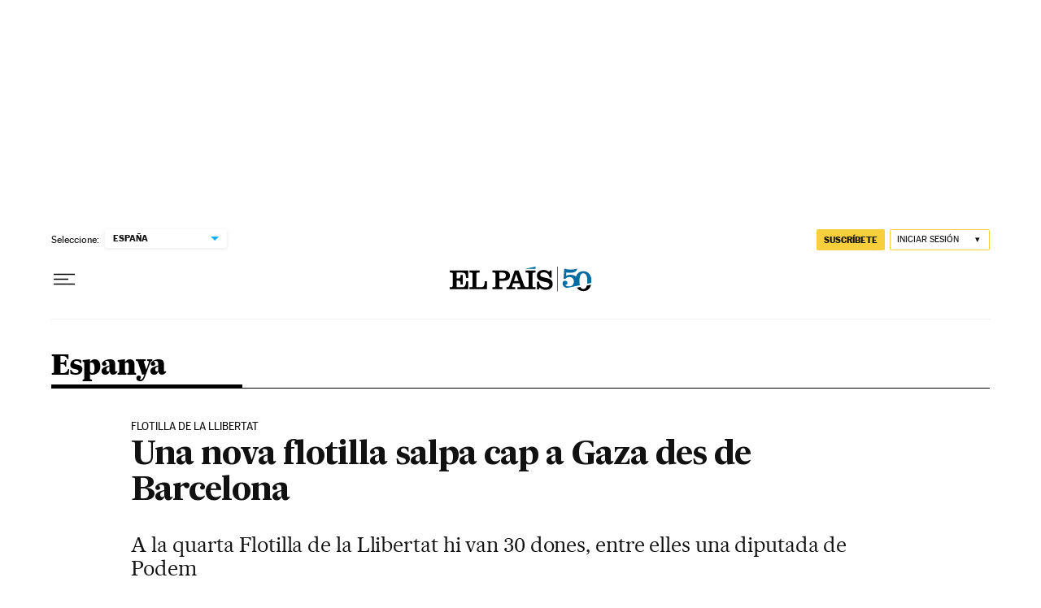

--- FILE ---
content_type: application/javascript; charset=utf-8
request_url: https://fundingchoicesmessages.google.com/f/AGSKWxXxMqTvoB1t7tdZIcc8qVUiwuRR40zWSaFk9qsk5Urr7m54aRHUOzrzIdUDSY-9qKJPySEvSmN0GGLEsqA2C6O7QPFwpn5uNLGSR49lxGmkzy3DO6upA0WYW-83vw2OII_MZkM-WZGhwB_xIzn9dZlfkYY7foY7aqecFGryM0V8SVU7aTLs2On3x7pv/_/bigtopl.swf/floatingad._115x220._728x90_/ads_iframe.
body_size: -1288
content:
window['ec3e044e-d863-4d6f-8f7e-05458305f2dc'] = true;

--- FILE ---
content_type: application/javascript; charset=utf-8
request_url: https://fundingchoicesmessages.google.com/f/AGSKWxXL1lapuLmVhdrMcAgGyL4nx4ujwHSPa-MAoY_KEk28gmWGCUnQPVuk81GI2WE53y5Mu5jIy46G41lx22yWkUiSw6Z5A5OdqJj0SjMQArdtj8oLS4V_TWLkCsYBSw4Xkzh1OHA=?fccs=W251bGwsbnVsbCxudWxsLG51bGwsbnVsbCxudWxsLFsxNzY4ODU2NzMyLDUwODAwMDAwMF0sbnVsbCxudWxsLG51bGwsW251bGwsWzcsNl0sbnVsbCxudWxsLG51bGwsbnVsbCxudWxsLG51bGwsbnVsbCxudWxsLG51bGwsMV0sImh0dHBzOi8vZWxwYWlzLmNvbS9jYXQvMjAxNi8wOS8xNC9lc3BhbmEvMTQ3Mzg4MjgzNF82NTMyOTkuaHRtbCIsbnVsbCxbWzgsIk05bGt6VWFaRHNnIl0sWzksImVuLVVTIl0sWzE2LCJbMSwxLDFdIl0sWzE5LCIyIl0sWzE3LCJbMF0iXSxbMjQsIiJdLFsyOSwiZmFsc2UiXV1d
body_size: 108
content:
if (typeof __googlefc.fcKernelManager.run === 'function') {"use strict";this.default_ContributorServingResponseClientJs=this.default_ContributorServingResponseClientJs||{};(function(_){var window=this;
try{
var np=function(a){this.A=_.t(a)};_.u(np,_.J);var op=function(a){this.A=_.t(a)};_.u(op,_.J);op.prototype.getWhitelistStatus=function(){return _.F(this,2)};var pp=function(a){this.A=_.t(a)};_.u(pp,_.J);var qp=_.Zc(pp),rp=function(a,b,c){this.B=a;this.j=_.A(b,np,1);this.l=_.A(b,_.Nk,3);this.F=_.A(b,op,4);a=this.B.location.hostname;this.D=_.Dg(this.j,2)&&_.O(this.j,2)!==""?_.O(this.j,2):a;a=new _.Og(_.Ok(this.l));this.C=new _.bh(_.q.document,this.D,a);this.console=null;this.o=new _.jp(this.B,c,a)};
rp.prototype.run=function(){if(_.O(this.j,3)){var a=this.C,b=_.O(this.j,3),c=_.dh(a),d=new _.Ug;b=_.fg(d,1,b);c=_.C(c,1,b);_.hh(a,c)}else _.eh(this.C,"FCNEC");_.lp(this.o,_.A(this.l,_.Ae,1),this.l.getDefaultConsentRevocationText(),this.l.getDefaultConsentRevocationCloseText(),this.l.getDefaultConsentRevocationAttestationText(),this.D);_.mp(this.o,_.F(this.F,1),this.F.getWhitelistStatus());var e;a=(e=this.B.googlefc)==null?void 0:e.__executeManualDeployment;a!==void 0&&typeof a==="function"&&_.Qo(this.o.G,
"manualDeploymentApi")};var sp=function(){};sp.prototype.run=function(a,b,c){var d;return _.v(function(e){d=qp(b);(new rp(a,d,c)).run();return e.return({})})};_.Rk(7,new sp);
}catch(e){_._DumpException(e)}
}).call(this,this.default_ContributorServingResponseClientJs);
// Google Inc.

//# sourceURL=/_/mss/boq-content-ads-contributor/_/js/k=boq-content-ads-contributor.ContributorServingResponseClientJs.en_US.M9lkzUaZDsg.es5.O/d=1/exm=ad_blocking_detection_executable,kernel_loader,loader_js_executable/ed=1/rs=AJlcJMzanTQvnnVdXXtZinnKRQ21NfsPog/m=cookie_refresh_executable
__googlefc.fcKernelManager.run('\x5b\x5b\x5b7,\x22\x5b\x5bnull,\\\x22elpais.com\\\x22,\\\x22AKsRol8_irTjPvO3poTVvmFJ_Pn8zaeb6amxcMcm0tUo4H1RMdxm3_8GF-YJWDfqa6wm6vR83YuzMyvCdjAlAWSBJ7-kKgQHHXQRzMpx6Vd0JlIaRBb6YLQU_VYPkcBhmgOnPTFGcl5HhVXMON9L1xSjMbMZJgLqpA\\\\u003d\\\\u003d\\\x22\x5d,null,\x5b\x5bnull,null,null,\\\x22https:\/\/fundingchoicesmessages.google.com\/f\/AGSKWxUnunI5UQ4xYjHNSL-PWT4F9i21Aci159AZWYWHGyHWYfL7SiU1OkSmR6GdOb8VetS6y2np7YGZ36PoB4NsY5AAFRMA2sZjrZMkSQm7tHPLuETcMVYcjbuNOn9ULAsj16nW-F4\\\\u003d\\\x22\x5d,null,null,\x5bnull,null,null,\\\x22https:\/\/fundingchoicesmessages.google.com\/el\/AGSKWxUQ6n86WW_ey5Mpk3tVXYTm0_4jAl2w3ASJxtDsBb1D2PAgrr_lDtRT7ykPNTcgrzj_08KvBkDfFkquPUcZMHFUK3em6X2euDH-0dYSXAo8u3dLeLjCia9zCquTDru0UTlUhNg\\\\u003d\\\x22\x5d,null,\x5bnull,\x5b7,6\x5d,null,null,null,null,null,null,null,null,null,1\x5d\x5d,\x5b3,1\x5d\x5d\x22\x5d\x5d,\x5bnull,null,null,\x22https:\/\/fundingchoicesmessages.google.com\/f\/AGSKWxXzk6JdDBxpxjkWSLB2QA8hXUXecBpNxG2W-i9Ci0wkAREg7YD6Qw9pAmBW-fCMPDB4-a3yKHm8k7n0H54HZgPFW3oBY_WU8Hw62RvPD8vaWdlUO1JX6vpTYDTPY_7cacUojd8\\u003d\x22\x5d\x5d');}